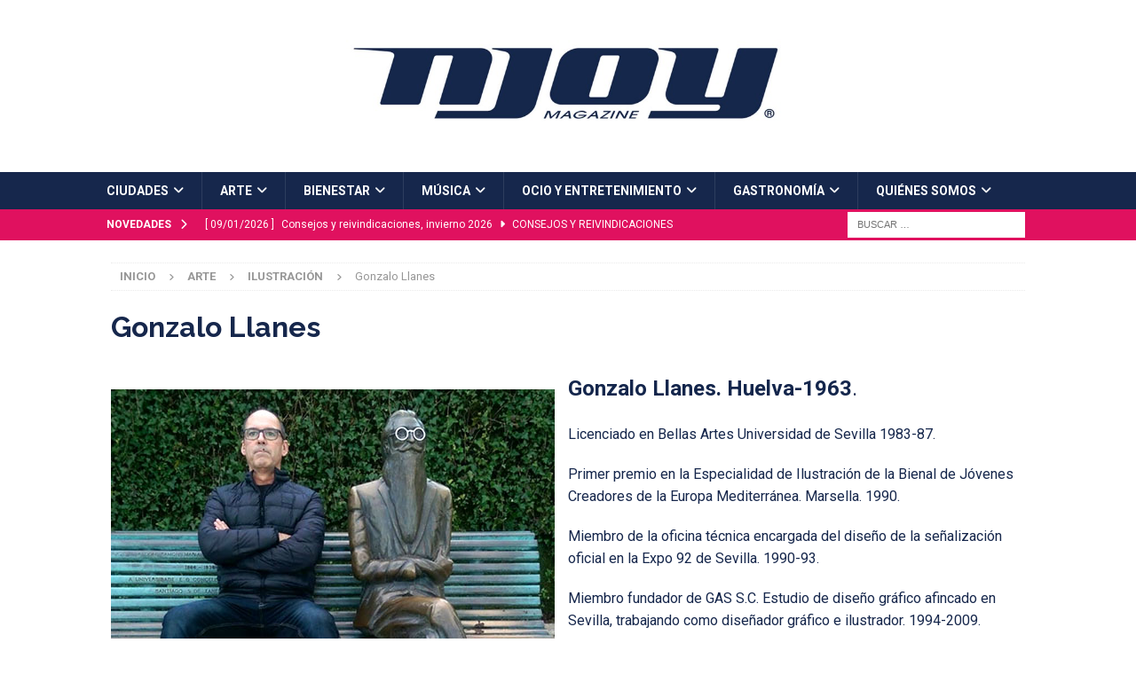

--- FILE ---
content_type: text/html; charset=UTF-8
request_url: https://njoymagazine.com/gonzalo-llanes/
body_size: 19631
content:
<!DOCTYPE html>
<html class="no-js mh-disable-sb" lang="es">
<head>
<meta charset="UTF-8">
<meta name="viewport" content="width=device-width, initial-scale=1.0">
<link rel="profile" href="http://gmpg.org/xfn/11" />
<link rel="pingback" href="https://njoymagazine.com/xmlrpc.php" />
<meta name='robots' content='index, follow, max-image-preview:large, max-snippet:-1, max-video-preview:-1' />

	<!-- This site is optimized with the Yoast SEO plugin v24.5 - https://yoast.com/wordpress/plugins/seo/ -->
	<title>Gonzalo Llanes &#8226; Njoy Magazine</title>
	<meta name="description" content="Muestra del trabajo de ilustración del artista Gonzalo Llanes" />
	<link rel="canonical" href="https://njoymagazine.com/gonzalo-llanes/" />
	<meta property="og:locale" content="es_ES" />
	<meta property="og:type" content="article" />
	<meta property="og:title" content="Gonzalo Llanes &#8226; Njoy Magazine" />
	<meta property="og:description" content="Muestra del trabajo de ilustración del artista Gonzalo Llanes" />
	<meta property="og:url" content="https://njoymagazine.com/gonzalo-llanes/" />
	<meta property="og:site_name" content="Njoy Magazine" />
	<meta property="article:publisher" content="https://www.facebook.com/njoymagazine/" />
	<meta property="article:published_time" content="2021-03-11T09:21:58+00:00" />
	<meta property="article:modified_time" content="2021-06-20T09:20:59+00:00" />
	<meta property="og:image" content="https://njoymagazine.com/wp-content/uploads/2021/03/IMG-20160812-WA0055-1.jpg" />
	<meta property="og:image:width" content="678" />
	<meta property="og:image:height" content="381" />
	<meta property="og:image:type" content="image/jpeg" />
	<meta name="author" content="Curro Cassillas" />
	<meta name="twitter:card" content="summary_large_image" />
	<script type="application/ld+json" class="yoast-schema-graph">{"@context":"https://schema.org","@graph":[{"@type":"Article","@id":"https://njoymagazine.com/gonzalo-llanes/#article","isPartOf":{"@id":"https://njoymagazine.com/gonzalo-llanes/"},"author":{"name":"Curro Cassillas","@id":"https://njoymagazine.com/#/schema/person/00d76d560d35e3af9406c5d7016ba2d5"},"headline":"Gonzalo Llanes","datePublished":"2021-03-11T09:21:58+00:00","dateModified":"2021-06-20T09:20:59+00:00","mainEntityOfPage":{"@id":"https://njoymagazine.com/gonzalo-llanes/"},"wordCount":137,"commentCount":0,"publisher":{"@id":"https://njoymagazine.com/#organization"},"image":{"@id":"https://njoymagazine.com/gonzalo-llanes/#primaryimage"},"thumbnailUrl":"https://njoymagazine.com/wp-content/uploads/2021/03/IMG-20160812-WA0055-1.jpg","articleSection":["ILUSTRACIÓN"],"inLanguage":"es","potentialAction":[{"@type":"CommentAction","name":"Comment","target":["https://njoymagazine.com/gonzalo-llanes/#respond"]}]},{"@type":"WebPage","@id":"https://njoymagazine.com/gonzalo-llanes/","url":"https://njoymagazine.com/gonzalo-llanes/","name":"Gonzalo Llanes &#8226; Njoy Magazine","isPartOf":{"@id":"https://njoymagazine.com/#website"},"primaryImageOfPage":{"@id":"https://njoymagazine.com/gonzalo-llanes/#primaryimage"},"image":{"@id":"https://njoymagazine.com/gonzalo-llanes/#primaryimage"},"thumbnailUrl":"https://njoymagazine.com/wp-content/uploads/2021/03/IMG-20160812-WA0055-1.jpg","datePublished":"2021-03-11T09:21:58+00:00","dateModified":"2021-06-20T09:20:59+00:00","description":"Muestra del trabajo de ilustración del artista Gonzalo Llanes","breadcrumb":{"@id":"https://njoymagazine.com/gonzalo-llanes/#breadcrumb"},"inLanguage":"es","potentialAction":[{"@type":"ReadAction","target":["https://njoymagazine.com/gonzalo-llanes/"]}]},{"@type":"ImageObject","inLanguage":"es","@id":"https://njoymagazine.com/gonzalo-llanes/#primaryimage","url":"https://njoymagazine.com/wp-content/uploads/2021/03/IMG-20160812-WA0055-1.jpg","contentUrl":"https://njoymagazine.com/wp-content/uploads/2021/03/IMG-20160812-WA0055-1.jpg","width":678,"height":381},{"@type":"BreadcrumbList","@id":"https://njoymagazine.com/gonzalo-llanes/#breadcrumb","itemListElement":[{"@type":"ListItem","position":1,"name":"Portada","item":"https://njoymagazine.com/"},{"@type":"ListItem","position":2,"name":"ARTE","item":"https://njoymagazine.com/arte/"},{"@type":"ListItem","position":3,"name":"ILUSTRACIÓN","item":"https://njoymagazine.com/arte/ilustracion/"},{"@type":"ListItem","position":4,"name":"Gonzalo Llanes"}]},{"@type":"WebSite","@id":"https://njoymagazine.com/#website","url":"https://njoymagazine.com/","name":"Njoy Magazine","description":"NJOY Magazine es un portal web, cultural y de ocio, creado para hacerles llegar toda la información sobre: eventos musicales, culturales, gastronómicos y de interés general, que se desarrollan en nuestro país.","publisher":{"@id":"https://njoymagazine.com/#organization"},"potentialAction":[{"@type":"SearchAction","target":{"@type":"EntryPoint","urlTemplate":"https://njoymagazine.com/?s={search_term_string}"},"query-input":{"@type":"PropertyValueSpecification","valueRequired":true,"valueName":"search_term_string"}}],"inLanguage":"es"},{"@type":"Organization","@id":"https://njoymagazine.com/#organization","name":"NJOY MAGAZINE","url":"https://njoymagazine.com/","logo":{"@type":"ImageObject","inLanguage":"es","@id":"https://njoymagazine.com/#/schema/logo/image/","url":"https://njoymagazine.com/wp-content/uploads/2020/10/logo-enjoy-ban.png","contentUrl":"https://njoymagazine.com/wp-content/uploads/2020/10/logo-enjoy-ban.png","width":260,"height":193,"caption":"NJOY MAGAZINE"},"image":{"@id":"https://njoymagazine.com/#/schema/logo/image/"},"sameAs":["https://www.facebook.com/njoymagazine/"]},{"@type":"Person","@id":"https://njoymagazine.com/#/schema/person/00d76d560d35e3af9406c5d7016ba2d5","name":"Curro Cassillas","image":{"@type":"ImageObject","inLanguage":"es","@id":"https://njoymagazine.com/#/schema/person/image/","url":"https://secure.gravatar.com/avatar/977f6749f1b57f1cc6ca96ae3d7ecf6c?s=96&d=mm&r=g","contentUrl":"https://secure.gravatar.com/avatar/977f6749f1b57f1cc6ca96ae3d7ecf6c?s=96&d=mm&r=g","caption":"Curro Cassillas"}}]}</script>
	<!-- / Yoast SEO plugin. -->


<link rel='dns-prefetch' href='//fonts.googleapis.com' />
<link rel="alternate" type="application/rss+xml" title="Njoy Magazine &raquo; Feed" href="https://njoymagazine.com/feed/" />
<link rel="alternate" type="application/rss+xml" title="Njoy Magazine &raquo; Feed de los comentarios" href="https://njoymagazine.com/comments/feed/" />
<link rel="alternate" type="application/rss+xml" title="Njoy Magazine &raquo; Comentario Gonzalo Llanes del feed" href="https://njoymagazine.com/gonzalo-llanes/feed/" />
		<!-- This site uses the Google Analytics by MonsterInsights plugin v9.11.1 - Using Analytics tracking - https://www.monsterinsights.com/ -->
							<script src="//www.googletagmanager.com/gtag/js?id=G-7TMFFK33C8"  data-cfasync="false" data-wpfc-render="false" type="text/javascript" async></script>
			<script data-cfasync="false" data-wpfc-render="false" type="text/javascript">
				var mi_version = '9.11.1';
				var mi_track_user = true;
				var mi_no_track_reason = '';
								var MonsterInsightsDefaultLocations = {"page_location":"https:\/\/njoymagazine.com\/gonzalo-llanes\/"};
								if ( typeof MonsterInsightsPrivacyGuardFilter === 'function' ) {
					var MonsterInsightsLocations = (typeof MonsterInsightsExcludeQuery === 'object') ? MonsterInsightsPrivacyGuardFilter( MonsterInsightsExcludeQuery ) : MonsterInsightsPrivacyGuardFilter( MonsterInsightsDefaultLocations );
				} else {
					var MonsterInsightsLocations = (typeof MonsterInsightsExcludeQuery === 'object') ? MonsterInsightsExcludeQuery : MonsterInsightsDefaultLocations;
				}

								var disableStrs = [
										'ga-disable-G-7TMFFK33C8',
									];

				/* Function to detect opted out users */
				function __gtagTrackerIsOptedOut() {
					for (var index = 0; index < disableStrs.length; index++) {
						if (document.cookie.indexOf(disableStrs[index] + '=true') > -1) {
							return true;
						}
					}

					return false;
				}

				/* Disable tracking if the opt-out cookie exists. */
				if (__gtagTrackerIsOptedOut()) {
					for (var index = 0; index < disableStrs.length; index++) {
						window[disableStrs[index]] = true;
					}
				}

				/* Opt-out function */
				function __gtagTrackerOptout() {
					for (var index = 0; index < disableStrs.length; index++) {
						document.cookie = disableStrs[index] + '=true; expires=Thu, 31 Dec 2099 23:59:59 UTC; path=/';
						window[disableStrs[index]] = true;
					}
				}

				if ('undefined' === typeof gaOptout) {
					function gaOptout() {
						__gtagTrackerOptout();
					}
				}
								window.dataLayer = window.dataLayer || [];

				window.MonsterInsightsDualTracker = {
					helpers: {},
					trackers: {},
				};
				if (mi_track_user) {
					function __gtagDataLayer() {
						dataLayer.push(arguments);
					}

					function __gtagTracker(type, name, parameters) {
						if (!parameters) {
							parameters = {};
						}

						if (parameters.send_to) {
							__gtagDataLayer.apply(null, arguments);
							return;
						}

						if (type === 'event') {
														parameters.send_to = monsterinsights_frontend.v4_id;
							var hookName = name;
							if (typeof parameters['event_category'] !== 'undefined') {
								hookName = parameters['event_category'] + ':' + name;
							}

							if (typeof MonsterInsightsDualTracker.trackers[hookName] !== 'undefined') {
								MonsterInsightsDualTracker.trackers[hookName](parameters);
							} else {
								__gtagDataLayer('event', name, parameters);
							}
							
						} else {
							__gtagDataLayer.apply(null, arguments);
						}
					}

					__gtagTracker('js', new Date());
					__gtagTracker('set', {
						'developer_id.dZGIzZG': true,
											});
					if ( MonsterInsightsLocations.page_location ) {
						__gtagTracker('set', MonsterInsightsLocations);
					}
										__gtagTracker('config', 'G-7TMFFK33C8', {"forceSSL":"true","link_attribution":"true"} );
										window.gtag = __gtagTracker;										(function () {
						/* https://developers.google.com/analytics/devguides/collection/analyticsjs/ */
						/* ga and __gaTracker compatibility shim. */
						var noopfn = function () {
							return null;
						};
						var newtracker = function () {
							return new Tracker();
						};
						var Tracker = function () {
							return null;
						};
						var p = Tracker.prototype;
						p.get = noopfn;
						p.set = noopfn;
						p.send = function () {
							var args = Array.prototype.slice.call(arguments);
							args.unshift('send');
							__gaTracker.apply(null, args);
						};
						var __gaTracker = function () {
							var len = arguments.length;
							if (len === 0) {
								return;
							}
							var f = arguments[len - 1];
							if (typeof f !== 'object' || f === null || typeof f.hitCallback !== 'function') {
								if ('send' === arguments[0]) {
									var hitConverted, hitObject = false, action;
									if ('event' === arguments[1]) {
										if ('undefined' !== typeof arguments[3]) {
											hitObject = {
												'eventAction': arguments[3],
												'eventCategory': arguments[2],
												'eventLabel': arguments[4],
												'value': arguments[5] ? arguments[5] : 1,
											}
										}
									}
									if ('pageview' === arguments[1]) {
										if ('undefined' !== typeof arguments[2]) {
											hitObject = {
												'eventAction': 'page_view',
												'page_path': arguments[2],
											}
										}
									}
									if (typeof arguments[2] === 'object') {
										hitObject = arguments[2];
									}
									if (typeof arguments[5] === 'object') {
										Object.assign(hitObject, arguments[5]);
									}
									if ('undefined' !== typeof arguments[1].hitType) {
										hitObject = arguments[1];
										if ('pageview' === hitObject.hitType) {
											hitObject.eventAction = 'page_view';
										}
									}
									if (hitObject) {
										action = 'timing' === arguments[1].hitType ? 'timing_complete' : hitObject.eventAction;
										hitConverted = mapArgs(hitObject);
										__gtagTracker('event', action, hitConverted);
									}
								}
								return;
							}

							function mapArgs(args) {
								var arg, hit = {};
								var gaMap = {
									'eventCategory': 'event_category',
									'eventAction': 'event_action',
									'eventLabel': 'event_label',
									'eventValue': 'event_value',
									'nonInteraction': 'non_interaction',
									'timingCategory': 'event_category',
									'timingVar': 'name',
									'timingValue': 'value',
									'timingLabel': 'event_label',
									'page': 'page_path',
									'location': 'page_location',
									'title': 'page_title',
									'referrer' : 'page_referrer',
								};
								for (arg in args) {
																		if (!(!args.hasOwnProperty(arg) || !gaMap.hasOwnProperty(arg))) {
										hit[gaMap[arg]] = args[arg];
									} else {
										hit[arg] = args[arg];
									}
								}
								return hit;
							}

							try {
								f.hitCallback();
							} catch (ex) {
							}
						};
						__gaTracker.create = newtracker;
						__gaTracker.getByName = newtracker;
						__gaTracker.getAll = function () {
							return [];
						};
						__gaTracker.remove = noopfn;
						__gaTracker.loaded = true;
						window['__gaTracker'] = __gaTracker;
					})();
									} else {
										console.log("");
					(function () {
						function __gtagTracker() {
							return null;
						}

						window['__gtagTracker'] = __gtagTracker;
						window['gtag'] = __gtagTracker;
					})();
									}
			</script>
							<!-- / Google Analytics by MonsterInsights -->
		<script type="text/javascript">
/* <![CDATA[ */
window._wpemojiSettings = {"baseUrl":"https:\/\/s.w.org\/images\/core\/emoji\/15.0.3\/72x72\/","ext":".png","svgUrl":"https:\/\/s.w.org\/images\/core\/emoji\/15.0.3\/svg\/","svgExt":".svg","source":{"concatemoji":"https:\/\/njoymagazine.com\/wp-includes\/js\/wp-emoji-release.min.js?ver=6.5.7"}};
/*! This file is auto-generated */
!function(i,n){var o,s,e;function c(e){try{var t={supportTests:e,timestamp:(new Date).valueOf()};sessionStorage.setItem(o,JSON.stringify(t))}catch(e){}}function p(e,t,n){e.clearRect(0,0,e.canvas.width,e.canvas.height),e.fillText(t,0,0);var t=new Uint32Array(e.getImageData(0,0,e.canvas.width,e.canvas.height).data),r=(e.clearRect(0,0,e.canvas.width,e.canvas.height),e.fillText(n,0,0),new Uint32Array(e.getImageData(0,0,e.canvas.width,e.canvas.height).data));return t.every(function(e,t){return e===r[t]})}function u(e,t,n){switch(t){case"flag":return n(e,"\ud83c\udff3\ufe0f\u200d\u26a7\ufe0f","\ud83c\udff3\ufe0f\u200b\u26a7\ufe0f")?!1:!n(e,"\ud83c\uddfa\ud83c\uddf3","\ud83c\uddfa\u200b\ud83c\uddf3")&&!n(e,"\ud83c\udff4\udb40\udc67\udb40\udc62\udb40\udc65\udb40\udc6e\udb40\udc67\udb40\udc7f","\ud83c\udff4\u200b\udb40\udc67\u200b\udb40\udc62\u200b\udb40\udc65\u200b\udb40\udc6e\u200b\udb40\udc67\u200b\udb40\udc7f");case"emoji":return!n(e,"\ud83d\udc26\u200d\u2b1b","\ud83d\udc26\u200b\u2b1b")}return!1}function f(e,t,n){var r="undefined"!=typeof WorkerGlobalScope&&self instanceof WorkerGlobalScope?new OffscreenCanvas(300,150):i.createElement("canvas"),a=r.getContext("2d",{willReadFrequently:!0}),o=(a.textBaseline="top",a.font="600 32px Arial",{});return e.forEach(function(e){o[e]=t(a,e,n)}),o}function t(e){var t=i.createElement("script");t.src=e,t.defer=!0,i.head.appendChild(t)}"undefined"!=typeof Promise&&(o="wpEmojiSettingsSupports",s=["flag","emoji"],n.supports={everything:!0,everythingExceptFlag:!0},e=new Promise(function(e){i.addEventListener("DOMContentLoaded",e,{once:!0})}),new Promise(function(t){var n=function(){try{var e=JSON.parse(sessionStorage.getItem(o));if("object"==typeof e&&"number"==typeof e.timestamp&&(new Date).valueOf()<e.timestamp+604800&&"object"==typeof e.supportTests)return e.supportTests}catch(e){}return null}();if(!n){if("undefined"!=typeof Worker&&"undefined"!=typeof OffscreenCanvas&&"undefined"!=typeof URL&&URL.createObjectURL&&"undefined"!=typeof Blob)try{var e="postMessage("+f.toString()+"("+[JSON.stringify(s),u.toString(),p.toString()].join(",")+"));",r=new Blob([e],{type:"text/javascript"}),a=new Worker(URL.createObjectURL(r),{name:"wpTestEmojiSupports"});return void(a.onmessage=function(e){c(n=e.data),a.terminate(),t(n)})}catch(e){}c(n=f(s,u,p))}t(n)}).then(function(e){for(var t in e)n.supports[t]=e[t],n.supports.everything=n.supports.everything&&n.supports[t],"flag"!==t&&(n.supports.everythingExceptFlag=n.supports.everythingExceptFlag&&n.supports[t]);n.supports.everythingExceptFlag=n.supports.everythingExceptFlag&&!n.supports.flag,n.DOMReady=!1,n.readyCallback=function(){n.DOMReady=!0}}).then(function(){return e}).then(function(){var e;n.supports.everything||(n.readyCallback(),(e=n.source||{}).concatemoji?t(e.concatemoji):e.wpemoji&&e.twemoji&&(t(e.twemoji),t(e.wpemoji)))}))}((window,document),window._wpemojiSettings);
/* ]]> */
</script>

<style id='wp-emoji-styles-inline-css' type='text/css'>

	img.wp-smiley, img.emoji {
		display: inline !important;
		border: none !important;
		box-shadow: none !important;
		height: 1em !important;
		width: 1em !important;
		margin: 0 0.07em !important;
		vertical-align: -0.1em !important;
		background: none !important;
		padding: 0 !important;
	}
</style>
<link rel='stylesheet' id='wp-block-library-css' href='https://njoymagazine.com/wp-includes/css/dist/block-library/style.min.css?ver=6.5.7' type='text/css' media='all' />
<style id='classic-theme-styles-inline-css' type='text/css'>
/*! This file is auto-generated */
.wp-block-button__link{color:#fff;background-color:#32373c;border-radius:9999px;box-shadow:none;text-decoration:none;padding:calc(.667em + 2px) calc(1.333em + 2px);font-size:1.125em}.wp-block-file__button{background:#32373c;color:#fff;text-decoration:none}
</style>
<style id='global-styles-inline-css' type='text/css'>
body{--wp--preset--color--black: #000000;--wp--preset--color--cyan-bluish-gray: #abb8c3;--wp--preset--color--white: #ffffff;--wp--preset--color--pale-pink: #f78da7;--wp--preset--color--vivid-red: #cf2e2e;--wp--preset--color--luminous-vivid-orange: #ff6900;--wp--preset--color--luminous-vivid-amber: #fcb900;--wp--preset--color--light-green-cyan: #7bdcb5;--wp--preset--color--vivid-green-cyan: #00d084;--wp--preset--color--pale-cyan-blue: #8ed1fc;--wp--preset--color--vivid-cyan-blue: #0693e3;--wp--preset--color--vivid-purple: #9b51e0;--wp--preset--gradient--vivid-cyan-blue-to-vivid-purple: linear-gradient(135deg,rgba(6,147,227,1) 0%,rgb(155,81,224) 100%);--wp--preset--gradient--light-green-cyan-to-vivid-green-cyan: linear-gradient(135deg,rgb(122,220,180) 0%,rgb(0,208,130) 100%);--wp--preset--gradient--luminous-vivid-amber-to-luminous-vivid-orange: linear-gradient(135deg,rgba(252,185,0,1) 0%,rgba(255,105,0,1) 100%);--wp--preset--gradient--luminous-vivid-orange-to-vivid-red: linear-gradient(135deg,rgba(255,105,0,1) 0%,rgb(207,46,46) 100%);--wp--preset--gradient--very-light-gray-to-cyan-bluish-gray: linear-gradient(135deg,rgb(238,238,238) 0%,rgb(169,184,195) 100%);--wp--preset--gradient--cool-to-warm-spectrum: linear-gradient(135deg,rgb(74,234,220) 0%,rgb(151,120,209) 20%,rgb(207,42,186) 40%,rgb(238,44,130) 60%,rgb(251,105,98) 80%,rgb(254,248,76) 100%);--wp--preset--gradient--blush-light-purple: linear-gradient(135deg,rgb(255,206,236) 0%,rgb(152,150,240) 100%);--wp--preset--gradient--blush-bordeaux: linear-gradient(135deg,rgb(254,205,165) 0%,rgb(254,45,45) 50%,rgb(107,0,62) 100%);--wp--preset--gradient--luminous-dusk: linear-gradient(135deg,rgb(255,203,112) 0%,rgb(199,81,192) 50%,rgb(65,88,208) 100%);--wp--preset--gradient--pale-ocean: linear-gradient(135deg,rgb(255,245,203) 0%,rgb(182,227,212) 50%,rgb(51,167,181) 100%);--wp--preset--gradient--electric-grass: linear-gradient(135deg,rgb(202,248,128) 0%,rgb(113,206,126) 100%);--wp--preset--gradient--midnight: linear-gradient(135deg,rgb(2,3,129) 0%,rgb(40,116,252) 100%);--wp--preset--font-size--small: 13px;--wp--preset--font-size--medium: 20px;--wp--preset--font-size--large: 36px;--wp--preset--font-size--x-large: 42px;--wp--preset--spacing--20: 0.44rem;--wp--preset--spacing--30: 0.67rem;--wp--preset--spacing--40: 1rem;--wp--preset--spacing--50: 1.5rem;--wp--preset--spacing--60: 2.25rem;--wp--preset--spacing--70: 3.38rem;--wp--preset--spacing--80: 5.06rem;--wp--preset--shadow--natural: 6px 6px 9px rgba(0, 0, 0, 0.2);--wp--preset--shadow--deep: 12px 12px 50px rgba(0, 0, 0, 0.4);--wp--preset--shadow--sharp: 6px 6px 0px rgba(0, 0, 0, 0.2);--wp--preset--shadow--outlined: 6px 6px 0px -3px rgba(255, 255, 255, 1), 6px 6px rgba(0, 0, 0, 1);--wp--preset--shadow--crisp: 6px 6px 0px rgba(0, 0, 0, 1);}:where(.is-layout-flex){gap: 0.5em;}:where(.is-layout-grid){gap: 0.5em;}body .is-layout-flex{display: flex;}body .is-layout-flex{flex-wrap: wrap;align-items: center;}body .is-layout-flex > *{margin: 0;}body .is-layout-grid{display: grid;}body .is-layout-grid > *{margin: 0;}:where(.wp-block-columns.is-layout-flex){gap: 2em;}:where(.wp-block-columns.is-layout-grid){gap: 2em;}:where(.wp-block-post-template.is-layout-flex){gap: 1.25em;}:where(.wp-block-post-template.is-layout-grid){gap: 1.25em;}.has-black-color{color: var(--wp--preset--color--black) !important;}.has-cyan-bluish-gray-color{color: var(--wp--preset--color--cyan-bluish-gray) !important;}.has-white-color{color: var(--wp--preset--color--white) !important;}.has-pale-pink-color{color: var(--wp--preset--color--pale-pink) !important;}.has-vivid-red-color{color: var(--wp--preset--color--vivid-red) !important;}.has-luminous-vivid-orange-color{color: var(--wp--preset--color--luminous-vivid-orange) !important;}.has-luminous-vivid-amber-color{color: var(--wp--preset--color--luminous-vivid-amber) !important;}.has-light-green-cyan-color{color: var(--wp--preset--color--light-green-cyan) !important;}.has-vivid-green-cyan-color{color: var(--wp--preset--color--vivid-green-cyan) !important;}.has-pale-cyan-blue-color{color: var(--wp--preset--color--pale-cyan-blue) !important;}.has-vivid-cyan-blue-color{color: var(--wp--preset--color--vivid-cyan-blue) !important;}.has-vivid-purple-color{color: var(--wp--preset--color--vivid-purple) !important;}.has-black-background-color{background-color: var(--wp--preset--color--black) !important;}.has-cyan-bluish-gray-background-color{background-color: var(--wp--preset--color--cyan-bluish-gray) !important;}.has-white-background-color{background-color: var(--wp--preset--color--white) !important;}.has-pale-pink-background-color{background-color: var(--wp--preset--color--pale-pink) !important;}.has-vivid-red-background-color{background-color: var(--wp--preset--color--vivid-red) !important;}.has-luminous-vivid-orange-background-color{background-color: var(--wp--preset--color--luminous-vivid-orange) !important;}.has-luminous-vivid-amber-background-color{background-color: var(--wp--preset--color--luminous-vivid-amber) !important;}.has-light-green-cyan-background-color{background-color: var(--wp--preset--color--light-green-cyan) !important;}.has-vivid-green-cyan-background-color{background-color: var(--wp--preset--color--vivid-green-cyan) !important;}.has-pale-cyan-blue-background-color{background-color: var(--wp--preset--color--pale-cyan-blue) !important;}.has-vivid-cyan-blue-background-color{background-color: var(--wp--preset--color--vivid-cyan-blue) !important;}.has-vivid-purple-background-color{background-color: var(--wp--preset--color--vivid-purple) !important;}.has-black-border-color{border-color: var(--wp--preset--color--black) !important;}.has-cyan-bluish-gray-border-color{border-color: var(--wp--preset--color--cyan-bluish-gray) !important;}.has-white-border-color{border-color: var(--wp--preset--color--white) !important;}.has-pale-pink-border-color{border-color: var(--wp--preset--color--pale-pink) !important;}.has-vivid-red-border-color{border-color: var(--wp--preset--color--vivid-red) !important;}.has-luminous-vivid-orange-border-color{border-color: var(--wp--preset--color--luminous-vivid-orange) !important;}.has-luminous-vivid-amber-border-color{border-color: var(--wp--preset--color--luminous-vivid-amber) !important;}.has-light-green-cyan-border-color{border-color: var(--wp--preset--color--light-green-cyan) !important;}.has-vivid-green-cyan-border-color{border-color: var(--wp--preset--color--vivid-green-cyan) !important;}.has-pale-cyan-blue-border-color{border-color: var(--wp--preset--color--pale-cyan-blue) !important;}.has-vivid-cyan-blue-border-color{border-color: var(--wp--preset--color--vivid-cyan-blue) !important;}.has-vivid-purple-border-color{border-color: var(--wp--preset--color--vivid-purple) !important;}.has-vivid-cyan-blue-to-vivid-purple-gradient-background{background: var(--wp--preset--gradient--vivid-cyan-blue-to-vivid-purple) !important;}.has-light-green-cyan-to-vivid-green-cyan-gradient-background{background: var(--wp--preset--gradient--light-green-cyan-to-vivid-green-cyan) !important;}.has-luminous-vivid-amber-to-luminous-vivid-orange-gradient-background{background: var(--wp--preset--gradient--luminous-vivid-amber-to-luminous-vivid-orange) !important;}.has-luminous-vivid-orange-to-vivid-red-gradient-background{background: var(--wp--preset--gradient--luminous-vivid-orange-to-vivid-red) !important;}.has-very-light-gray-to-cyan-bluish-gray-gradient-background{background: var(--wp--preset--gradient--very-light-gray-to-cyan-bluish-gray) !important;}.has-cool-to-warm-spectrum-gradient-background{background: var(--wp--preset--gradient--cool-to-warm-spectrum) !important;}.has-blush-light-purple-gradient-background{background: var(--wp--preset--gradient--blush-light-purple) !important;}.has-blush-bordeaux-gradient-background{background: var(--wp--preset--gradient--blush-bordeaux) !important;}.has-luminous-dusk-gradient-background{background: var(--wp--preset--gradient--luminous-dusk) !important;}.has-pale-ocean-gradient-background{background: var(--wp--preset--gradient--pale-ocean) !important;}.has-electric-grass-gradient-background{background: var(--wp--preset--gradient--electric-grass) !important;}.has-midnight-gradient-background{background: var(--wp--preset--gradient--midnight) !important;}.has-small-font-size{font-size: var(--wp--preset--font-size--small) !important;}.has-medium-font-size{font-size: var(--wp--preset--font-size--medium) !important;}.has-large-font-size{font-size: var(--wp--preset--font-size--large) !important;}.has-x-large-font-size{font-size: var(--wp--preset--font-size--x-large) !important;}
.wp-block-navigation a:where(:not(.wp-element-button)){color: inherit;}
:where(.wp-block-post-template.is-layout-flex){gap: 1.25em;}:where(.wp-block-post-template.is-layout-grid){gap: 1.25em;}
:where(.wp-block-columns.is-layout-flex){gap: 2em;}:where(.wp-block-columns.is-layout-grid){gap: 2em;}
.wp-block-pullquote{font-size: 1.5em;line-height: 1.6;}
</style>
<link rel='stylesheet' id='mh-magazine-css' href='https://njoymagazine.com/wp-content/themes/mh-magazine/style.css?ver=3.11.1' type='text/css' media='all' />
<link rel='stylesheet' id='mh-magazine-child-css' href='https://njoymagazine.com/wp-content/themes/mh-magazine-child/style.css?ver=1.0.0' type='text/css' media='all' />
<link rel='stylesheet' id='mh-font-awesome-css' href='https://njoymagazine.com/wp-content/themes/mh-magazine/includes/font-awesome.min.css' type='text/css' media='all' />
<link rel='stylesheet' id='mh-google-fonts-css' href='https://fonts.googleapis.com/css?family=Roboto:300,400,400italic,600,700%7cRaleway:300,400,400italic,600,700' type='text/css' media='all' />
<script type="text/javascript" src="https://njoymagazine.com/wp-content/plugins/google-analytics-for-wordpress/assets/js/frontend-gtag.min.js?ver=9.11.1" id="monsterinsights-frontend-script-js" async="async" data-wp-strategy="async"></script>
<script data-cfasync="false" data-wpfc-render="false" type="text/javascript" id='monsterinsights-frontend-script-js-extra'>/* <![CDATA[ */
var monsterinsights_frontend = {"js_events_tracking":"true","download_extensions":"doc,pdf,ppt,zip,xls,docx,pptx,xlsx","inbound_paths":"[{\"path\":\"\\\/go\\\/\",\"label\":\"affiliate\"},{\"path\":\"\\\/recommend\\\/\",\"label\":\"affiliate\"}]","home_url":"https:\/\/njoymagazine.com","hash_tracking":"false","v4_id":"G-7TMFFK33C8"};/* ]]> */
</script>
<script type="text/javascript" src="https://njoymagazine.com/wp-content/plugins/related-posts-thumbnails/assets/js/front.min.js?ver=4.3.1" id="rpt_front_style-js"></script>
<script type="text/javascript" src="https://njoymagazine.com/wp-includes/js/jquery/jquery.min.js?ver=3.7.1" id="jquery-core-js"></script>
<script type="text/javascript" src="https://njoymagazine.com/wp-includes/js/jquery/jquery-migrate.min.js?ver=3.4.1" id="jquery-migrate-js"></script>
<script type="text/javascript" src="https://njoymagazine.com/wp-content/plugins/related-posts-thumbnails/assets/js/lazy-load.js?ver=4.3.1" id="rpt-lazy-load-js"></script>
<script type="text/javascript" id="mh-scripts-js-extra">
/* <![CDATA[ */
var mh_magazine = {"text":{"toggle_menu":"Toggle Menu"}};
/* ]]> */
</script>
<script type="text/javascript" src="https://njoymagazine.com/wp-content/themes/mh-magazine/js/scripts.js?ver=3.11.1" id="mh-scripts-js"></script>
<link rel="https://api.w.org/" href="https://njoymagazine.com/wp-json/" /><link rel="alternate" type="application/json" href="https://njoymagazine.com/wp-json/wp/v2/posts/6651" /><link rel="EditURI" type="application/rsd+xml" title="RSD" href="https://njoymagazine.com/xmlrpc.php?rsd" />
<meta name="generator" content="WordPress 6.5.7" />
<link rel='shortlink' href='https://njoymagazine.com/?p=6651' />
<link rel="alternate" type="application/json+oembed" href="https://njoymagazine.com/wp-json/oembed/1.0/embed?url=https%3A%2F%2Fnjoymagazine.com%2Fgonzalo-llanes%2F" />
<link rel="alternate" type="text/xml+oembed" href="https://njoymagazine.com/wp-json/oembed/1.0/embed?url=https%3A%2F%2Fnjoymagazine.com%2Fgonzalo-llanes%2F&#038;format=xml" />
        <style>
            #related_posts_thumbnails li {
                border-right: 1px solid #dddddd;
                background-color: #ffffff            }

            #related_posts_thumbnails li:hover {
                background-color: #eeeeee;
            }

            .relpost_content {
                font-size: 15px;
                color: #333333;
            }

            .relpost-block-single {
                background-color: #ffffff;
                border-right: 1px solid #dddddd;
                border-left: 1px solid #dddddd;
                margin-right: -1px;
            }

            .relpost-block-single:hover {
                background-color: #eeeeee;
            }
        </style>

        <style type="text/css">
.mh-navigation li:hover, .mh-navigation ul li:hover > ul, .mh-main-nav-wrap, .mh-main-nav, .mh-social-nav li a:hover, .entry-tags li, .mh-slider-caption, .mh-widget-layout8 .mh-widget-title .mh-footer-widget-title-inner, .mh-widget-col-1 .mh-slider-caption, .mh-widget-col-1 .mh-posts-lineup-caption, .mh-carousel-layout1, .mh-spotlight-widget, .mh-social-widget li a, .mh-author-bio-widget, .mh-footer-widget .mh-tab-comment-excerpt, .mh-nip-item:hover .mh-nip-overlay, .mh-widget .tagcloud a, .mh-footer-widget .tagcloud a, .mh-footer, .mh-copyright-wrap, input[type=submit]:hover, #infinite-handle span:hover { background: #16274c; }
.mh-extra-nav-bg { background: rgba(22, 39, 76, 0.2); }
.mh-slider-caption, .mh-posts-stacked-title, .mh-posts-lineup-caption { background: #16274c; background: rgba(22, 39, 76, 0.8); }
@media screen and (max-width: 900px) { #mh-mobile .mh-slider-caption, #mh-mobile .mh-posts-lineup-caption { background: rgba(22, 39, 76, 1); } }
.slicknav_menu, .slicknav_nav ul, #mh-mobile .mh-footer-widget .mh-posts-stacked-overlay { border-color: #16274c; }
.mh-copyright, .mh-copyright a { color: #fff; }
.mh-widget-layout4 .mh-widget-title { background: #e0115f; background: rgba(224, 17, 95, 0.6); }
.mh-preheader, .mh-wide-layout .mh-subheader, .mh-ticker-title, .mh-main-nav li:hover, .mh-footer-nav, .slicknav_menu, .slicknav_btn, .slicknav_nav .slicknav_item:hover, .slicknav_nav a:hover, .mh-back-to-top, .mh-subheading, .entry-tags .fa, .entry-tags li:hover, .mh-widget-layout2 .mh-widget-title, .mh-widget-layout4 .mh-widget-title-inner, .mh-widget-layout4 .mh-footer-widget-title, .mh-widget-layout5 .mh-widget-title-inner, .mh-widget-layout6 .mh-widget-title, #mh-mobile .flex-control-paging li a.flex-active, .mh-image-caption, .mh-carousel-layout1 .mh-carousel-caption, .mh-tab-button.active, .mh-tab-button.active:hover, .mh-footer-widget .mh-tab-button.active, .mh-social-widget li:hover a, .mh-footer-widget .mh-social-widget li a, .mh-footer-widget .mh-author-bio-widget, .tagcloud a:hover, .mh-widget .tagcloud a:hover, .mh-footer-widget .tagcloud a:hover, .mh-posts-stacked-item .mh-meta, .page-numbers:hover, .mh-loop-pagination .current, .mh-comments-pagination .current, .pagelink, a:hover .pagelink, input[type=submit], #infinite-handle span { background: #e0115f; }
.mh-main-nav-wrap .slicknav_nav ul, blockquote, .mh-widget-layout1 .mh-widget-title, .mh-widget-layout3 .mh-widget-title, .mh-widget-layout5 .mh-widget-title, .mh-widget-layout8 .mh-widget-title:after, #mh-mobile .mh-slider-caption, .mh-carousel-layout1, .mh-spotlight-widget, .mh-author-bio-widget, .mh-author-bio-title, .mh-author-bio-image-frame, .mh-video-widget, .mh-tab-buttons, textarea:hover, input[type=text]:hover, input[type=email]:hover, input[type=tel]:hover, input[type=url]:hover { border-color: #e0115f; }
.mh-header-tagline, .mh-dropcap, .mh-carousel-layout1 .flex-direction-nav a, .mh-carousel-layout2 .mh-carousel-caption, .mh-posts-digest-small-category, .mh-posts-lineup-more, .bypostauthor .fn:after, .mh-comment-list .comment-reply-link:before, #respond #cancel-comment-reply-link:before { color: #e0115f; }
.mh-subheader, .page-numbers, a .pagelink, .mh-widget-layout3 .mh-widget-title, .mh-widget .search-form, .mh-tab-button, .mh-tab-content, .mh-nip-widget, .mh-magazine-facebook-page-widget, .mh-social-widget, .mh-posts-horizontal-widget, .mh-ad-spot, .mh-info-spot { background: #f7f7f7; }
.mh-tab-post-item { border-color: rgba(255, 255, 255, 0.3); }
.mh-tab-comment-excerpt { background: rgba(255, 255, 255, 0.6); }
body, a, blockquote, blockquote cite, .post .entry-title, .page-title, .entry-content h1, .entry-content h2, .entry-content h3, .entry-content h4, .entry-content h5, .entry-content h6, .wp-caption-text, .wp-block-image figcaption, .wp-block-audio figcaption, #respond .comment-reply-title, #respond #cancel-comment-reply-link, #respond .logged-in-as a, .mh-ping-list .mh-ping-item a, .mh-widget-layout1 .mh-widget-title, .mh-widget-layout7 .mh-widget-title, .mh-widget-layout8 .mh-widget-title, .mh-slider-layout4 .mh-slider-caption, .mh-slider-layout4 .mh-slider-caption a, .mh-slider-layout4 .mh-slider-caption a:hover { color: #16274c; }
.mh-header-nav-bottom li a, .mh-social-nav-bottom .fa-mh-social, .mh-boxed-layout .mh-ticker-item-bottom a, .mh-header-date-bottom, .page-numbers, a .pagelink, .mh-widget-layout3 .mh-widget-title, .mh-widget-layout3 .mh-widget-title a, .mh-tabbed-widget, .mh-tabbed-widget a, .mh-posts-horizontal-title a { color: #16274c; }
.entry-content a { color: #439be8; }
a:hover, .entry-content a:hover, #respond a:hover, #respond #cancel-comment-reply-link:hover, #respond .logged-in-as a:hover, .mh-comment-list .comment-meta a:hover, .mh-ping-list .mh-ping-item a:hover, .mh-meta a:hover, .mh-breadcrumb a:hover, .mh-tabbed-widget a:hover { color: #f2ab04; }
</style>
<!--[if lt IE 9]>
<script src="https://njoymagazine.com/wp-content/themes/mh-magazine/js/css3-mediaqueries.js"></script>
<![endif]-->
<style type="text/css">
.entry-content { font-size: 16px; font-size: 1rem; }
h1, h2, h3, h4, h5, h6, .mh-custom-posts-small-title { font-family: "Raleway", sans-serif; }
body { font-family: "Roboto"; }
</style>
<style type="text/css" id="custom-background-css">
body.custom-background { background-color: #ffffff; }
</style>
	<link rel="icon" href="https://njoymagazine.com/wp-content/uploads/2020/10/cropped-FAVICON-NJOY-favicon-1-32x32.png" sizes="32x32" />
<link rel="icon" href="https://njoymagazine.com/wp-content/uploads/2020/10/cropped-FAVICON-NJOY-favicon-1-192x192.png" sizes="192x192" />
<link rel="apple-touch-icon" href="https://njoymagazine.com/wp-content/uploads/2020/10/cropped-FAVICON-NJOY-favicon-1-180x180.png" />
<meta name="msapplication-TileImage" content="https://njoymagazine.com/wp-content/uploads/2020/10/cropped-FAVICON-NJOY-favicon-1-270x270.png" />
		<style type="text/css" id="wp-custom-css">
			* {margin: 0px;}
.logoinicio {
	display: block;
	margin: auto;
	width: 500px;
}
		</style>
		</head>
<body id="mh-mobile" class="post-template-default single single-post postid-6651 single-format-standard custom-background mh-wide-layout mh-right-sb mh-loop-layout1 mh-widget-layout1" itemscope="itemscope" itemtype="https://schema.org/WebPage">
<aside class="mh-container mh-header-widget-1">
<div id="media_image-42" class="mh-widget mh-header-1 widget_media_image"><a href="https://njoymagazine.com"><img width="800" height="230" src="https://njoymagazine.com/wp-content/uploads/2020/12/LogoNjoy.jpg" class="image wp-image-5439 logoinicio attachment-full size-full" alt="" style="max-width: 100%; height: auto;" decoding="async" fetchpriority="high" srcset="https://njoymagazine.com/wp-content/uploads/2020/12/LogoNjoy.jpg 800w, https://njoymagazine.com/wp-content/uploads/2020/12/LogoNjoy-300x86.jpg 300w, https://njoymagazine.com/wp-content/uploads/2020/12/LogoNjoy-768x221.jpg 768w" sizes="(max-width: 800px) 100vw, 800px" /></a></div></aside>
<div class="mh-header-nav-mobile clearfix"></div>
	<div class="mh-preheader">
    	<div class="mh-container mh-container-inner mh-row clearfix">
							<div class="mh-header-bar-content mh-header-bar-top-left mh-col-2-3 clearfix">
									</div>
								</div>
	</div>
<header class="mh-header" itemscope="itemscope" itemtype="https://schema.org/WPHeader">
	<div class="mh-container mh-container-inner clearfix">
		<div class="mh-custom-header clearfix">
</div>
	</div>
	<div class="mh-main-nav-wrap">
		<nav class="mh-navigation mh-main-nav mh-container mh-container-inner clearfix" itemscope="itemscope" itemtype="https://schema.org/SiteNavigationElement">
			<div class="menu-menu-1-container"><ul id="menu-menu-1" class="menu"><li id="menu-item-1062" class="menu-item menu-item-type-custom menu-item-object-custom menu-item-has-children menu-item-1062"><a href="#">CIUDADES</a>
<ul class="sub-menu">
	<li id="menu-item-12418" class="menu-item menu-item-type-custom menu-item-object-custom menu-item-has-children menu-item-12418"><a href="/revista-sevilla/">SEVILLA</a>
	<ul class="sub-menu">
		<li id="menu-item-12416" class="menu-item menu-item-type-custom menu-item-object-custom menu-item-12416"><a href="/ciudad-sevilla-capital/">SEVILLA CAPITAL</a></li>
	</ul>
</li>
	<li id="menu-item-1067" class="menu-item menu-item-type-custom menu-item-object-custom menu-item-has-children menu-item-1067"><a href="/revista-huelva">HUELVA</a>
	<ul class="sub-menu">
		<li id="menu-item-1068" class="menu-item menu-item-type-custom menu-item-object-custom menu-item-1068"><a href="/ciudad-huelva-capital">HUELVA CAPITAL</a></li>
		<li id="menu-item-16967" class="menu-item menu-item-type-post_type menu-item-object-post menu-item-16967"><a href="https://njoymagazine.com/sierra-aracena/">P. N. Sierra de Aracena y Picos de Aroche</a></li>
		<li id="menu-item-1069" class="menu-item menu-item-type-custom menu-item-object-custom menu-item-has-children menu-item-1069"><a href="/municipios-de-huelva">HUELVA MUNICIPIOS</a>
		<ul class="sub-menu">
			<li id="menu-item-1152" class="menu-item menu-item-type-custom menu-item-object-custom menu-item-1152"><a href="/municipio-moguer-y-palos-de-la-frontera">MOGUER Y PALOS DE LA FRONTERA</a></li>
			<li id="menu-item-10252" class="menu-item menu-item-type-custom menu-item-object-custom menu-item-10252"><a href="/municipio-trigueros">TRIGUEROS</a></li>
			<li id="menu-item-4798" class="menu-item menu-item-type-custom menu-item-object-custom menu-item-4798"><a href="/municipio-cartaya">CARTAYA</a></li>
			<li id="menu-item-1151" class="menu-item menu-item-type-custom menu-item-object-custom menu-item-1151"><a href="/municipio-almonte">ALMONTE</a></li>
			<li id="menu-item-1153" class="menu-item menu-item-type-custom menu-item-object-custom menu-item-1153"><a href="/municipio-ayamonte">AYAMONTE</a></li>
			<li id="menu-item-1141" class="menu-item menu-item-type-custom menu-item-object-custom menu-item-1141"><a href="/municipio-isla-cristina">ISLA CRISTINA</a></li>
			<li id="menu-item-1142" class="menu-item menu-item-type-custom menu-item-object-custom menu-item-1142"><a href="/municipio-punta-umbria">PUNTA UMBRIA</a></li>
		</ul>
</li>
	</ul>
</li>
	<li id="menu-item-6261" class="menu-item menu-item-type-custom menu-item-object-custom menu-item-has-children menu-item-6261"><a href="/revista-cadiz">CADIZ</a>
	<ul class="sub-menu">
		<li id="menu-item-1071" class="menu-item menu-item-type-custom menu-item-object-custom menu-item-1071"><a href="/ciudad-cadiz-capital/">CÁDIZ CAPITAL</a></li>
		<li id="menu-item-1072" class="menu-item menu-item-type-custom menu-item-object-custom menu-item-has-children menu-item-1072"><a href="/municipios-de-cadiz/">CÁDIZ MUNICIPIOS</a>
		<ul class="sub-menu">
			<li id="menu-item-6213" class="menu-item menu-item-type-post_type menu-item-object-post menu-item-6213"><a href="https://njoymagazine.com/municipio-vejer/">VEJER</a></li>
			<li id="menu-item-7316" class="menu-item menu-item-type-post_type menu-item-object-post menu-item-7316"><a href="https://njoymagazine.com/barbate/">BARBATE</a></li>
			<li id="menu-item-6243" class="menu-item menu-item-type-post_type menu-item-object-post menu-item-6243"><a href="https://njoymagazine.com/municipio-tarifa/">TARIFA</a></li>
		</ul>
</li>
	</ul>
</li>
	<li id="menu-item-1073" class="menu-item menu-item-type-custom menu-item-object-custom menu-item-has-children menu-item-1073"><a href="/malaga">MÁLAGA</a>
	<ul class="sub-menu">
		<li id="menu-item-1074" class="menu-item menu-item-type-custom menu-item-object-custom menu-item-1074"><a href="/malaga-capital">MÁLAGA CAPITAL</a></li>
		<li id="menu-item-1075" class="menu-item menu-item-type-custom menu-item-object-custom menu-item-has-children menu-item-1075"><a href="/revista-malaga-municipios">MÁLAGA MUNICIPIOS</a>
		<ul class="sub-menu">
			<li id="menu-item-421" class="menu-item menu-item-type-taxonomy menu-item-object-category menu-item-421"><a href="https://njoymagazine.com/marbella/">MARBELLA</a></li>
		</ul>
</li>
	</ul>
</li>
</ul>
</li>
<li id="menu-item-1076" class="menu-item menu-item-type-custom menu-item-object-custom menu-item-has-children menu-item-1076"><a href="#">ARTE</a>
<ul class="sub-menu">
	<li id="menu-item-1317" class="menu-item menu-item-type-custom menu-item-object-custom menu-item-has-children menu-item-1317"><a href="#">LITERATURA</a>
	<ul class="sub-menu">
		<li id="menu-item-202" class="menu-item menu-item-type-taxonomy menu-item-object-category menu-item-202"><a href="https://njoymagazine.com/poesia/">POESÍA</a></li>
		<li id="menu-item-253" class="menu-item menu-item-type-taxonomy menu-item-object-category menu-item-253"><a href="https://njoymagazine.com/arte/literatura/frases-dignas-de-analizar/">FRASES DIGNAS DE ANALIZAR</a></li>
		<li id="menu-item-7277" class="menu-item menu-item-type-taxonomy menu-item-object-category menu-item-7277"><a href="https://njoymagazine.com/recomendaciones-literarias/">RECOMENDACIONES LITERARIAS</a></li>
		<li id="menu-item-201" class="menu-item menu-item-type-taxonomy menu-item-object-category menu-item-201"><a href="https://njoymagazine.com/micro/">MICRO&#8230;</a></li>
	</ul>
</li>
	<li id="menu-item-198" class="menu-item menu-item-type-taxonomy menu-item-object-category menu-item-198"><a href="https://njoymagazine.com/arte/revista-pintura/">PINTURA</a></li>
	<li id="menu-item-7953" class="menu-item menu-item-type-taxonomy menu-item-object-category menu-item-has-children menu-item-7953"><a href="https://njoymagazine.com/arte/arte-urbano/">ARTE URBANO</a>
	<ul class="sub-menu">
		<li id="menu-item-200" class="menu-item menu-item-type-taxonomy menu-item-object-category menu-item-200"><a href="https://njoymagazine.com/arte/arte-urbano/graffitis/">GRAFFITIS</a></li>
	</ul>
</li>
	<li id="menu-item-197" class="menu-item menu-item-type-taxonomy menu-item-object-category current-post-ancestor current-menu-parent current-post-parent menu-item-197"><a href="https://njoymagazine.com/arte/ilustracion/">ILUSTRACIÓN</a></li>
	<li id="menu-item-196" class="menu-item menu-item-type-taxonomy menu-item-object-category menu-item-196"><a href="https://njoymagazine.com/arte/fotografia/">FOTOGRAFÍA</a></li>
	<li id="menu-item-6176" class="menu-item menu-item-type-taxonomy menu-item-object-category menu-item-6176"><a href="https://njoymagazine.com/arte/escultura/">ESCULTURA</a></li>
	<li id="menu-item-7276" class="menu-item menu-item-type-taxonomy menu-item-object-category menu-item-7276"><a href="https://njoymagazine.com/arte/danza/">DANZA</a></li>
	<li id="menu-item-9473" class="menu-item menu-item-type-taxonomy menu-item-object-category menu-item-9473"><a href="https://njoymagazine.com/arte/disenografico/">DISEÑO GRÁFICO</a></li>
	<li id="menu-item-172" class="menu-item menu-item-type-taxonomy menu-item-object-category menu-item-172"><a href="https://njoymagazine.com/arte/arquitectura/">ARQUITECTURA</a></li>
	<li id="menu-item-16927" class="menu-item menu-item-type-taxonomy menu-item-object-category menu-item-16927"><a href="https://njoymagazine.com/arte/arte_textil_contemporaneo/">ARTE TEXTIL CONTEMPORÁNEO</a></li>
</ul>
</li>
<li id="menu-item-1077" class="menu-item menu-item-type-custom menu-item-object-custom menu-item-has-children menu-item-1077"><a href="#">BIENESTAR</a>
<ul class="sub-menu">
	<li id="menu-item-166" class="menu-item menu-item-type-taxonomy menu-item-object-category menu-item-166"><a href="https://njoymagazine.com/bienestar/salud-y-alimentacion/">SALUD Y ALIMENTACIÓN</a></li>
	<li id="menu-item-175" class="menu-item menu-item-type-taxonomy menu-item-object-category menu-item-175"><a href="https://njoymagazine.com/bienestar/ecologia/">ECOLOGÍA</a></li>
	<li id="menu-item-4744" class="menu-item menu-item-type-taxonomy menu-item-object-category menu-item-4744"><a href="https://njoymagazine.com/bienestar/consejos-y-reivindicaciones/">CONSEJOS Y REIVINDICACIONES</a></li>
	<li id="menu-item-174" class="menu-item menu-item-type-taxonomy menu-item-object-category menu-item-174"><a href="https://njoymagazine.com/bienestar/cuerpo-y-mente/">CUERPO Y MENTE</a></li>
	<li id="menu-item-163" class="menu-item menu-item-type-taxonomy menu-item-object-category menu-item-163"><a href="https://njoymagazine.com/bienestar/mascotas/">MASCOTAS</a></li>
	<li id="menu-item-8065" class="menu-item menu-item-type-taxonomy menu-item-object-category menu-item-8065"><a href="https://njoymagazine.com/bienestar/fisioterapia-y-osteopatia/">FISIOTERAPIA Y OSTEOPATÍA</a></li>
</ul>
</li>
<li id="menu-item-1078" class="menu-item menu-item-type-custom menu-item-object-custom menu-item-has-children menu-item-1078"><a href="#">MÚSICA</a>
<ul class="sub-menu">
	<li id="menu-item-195" class="menu-item menu-item-type-taxonomy menu-item-object-category menu-item-195"><a href="https://njoymagazine.com/musica/grupos-de-musica/">GRUPOS DE MÚSICA</a></li>
	<li id="menu-item-193" class="menu-item menu-item-type-taxonomy menu-item-object-category menu-item-193"><a href="https://njoymagazine.com/musica/festivales/">FESTIVALES</a></li>
	<li id="menu-item-399" class="menu-item menu-item-type-taxonomy menu-item-object-category menu-item-399"><a href="https://njoymagazine.com/musica/recomendaciones-musicales/">RECOMENDACIONES MUSICALES</a></li>
	<li id="menu-item-194" class="menu-item menu-item-type-taxonomy menu-item-object-category menu-item-194"><a href="https://njoymagazine.com/musica/flamenco/">FLAMENCO</a></li>
	<li id="menu-item-1001" class="menu-item menu-item-type-taxonomy menu-item-object-category menu-item-1001"><a href="https://njoymagazine.com/musica/productoras/">PRODUCTORAS</a></li>
</ul>
</li>
<li id="menu-item-1079" class="menu-item menu-item-type-custom menu-item-object-custom menu-item-has-children menu-item-1079"><a href="#">OCIO Y ENTRETENIMIENTO</a>
<ul class="sub-menu">
	<li id="menu-item-176" class="menu-item menu-item-type-taxonomy menu-item-object-category menu-item-176"><a href="https://njoymagazine.com/ocio-y-entretenimiento/escapadas/">ESCAPADAS</a></li>
	<li id="menu-item-177" class="menu-item menu-item-type-taxonomy menu-item-object-category menu-item-177"><a href="https://njoymagazine.com/ocio-y-entretenimiento/futuro-inmediato/">FUTURO INMEDIATO</a></li>
	<li id="menu-item-178" class="menu-item menu-item-type-taxonomy menu-item-object-category menu-item-178"><a href="https://njoymagazine.com/ocio-y-entretenimiento/humor/">HUMOR</a></li>
	<li id="menu-item-255" class="menu-item menu-item-type-taxonomy menu-item-object-category menu-item-255"><a href="https://njoymagazine.com/ocio-y-entretenimiento/curiosidades/">CURIOSIDADES</a></li>
	<li id="menu-item-8064" class="menu-item menu-item-type-taxonomy menu-item-object-category menu-item-8064"><a href="https://njoymagazine.com/ocio-y-entretenimiento/cine/">CINE</a></li>
</ul>
</li>
<li id="menu-item-1080" class="menu-item menu-item-type-custom menu-item-object-custom menu-item-has-children menu-item-1080"><a href="#">GASTRONOMÍA</a>
<ul class="sub-menu">
	<li id="menu-item-165" class="menu-item menu-item-type-taxonomy menu-item-object-category menu-item-165"><a href="https://njoymagazine.com/gastronomia/recetas/">RECETAS</a></li>
	<li id="menu-item-1007" class="menu-item menu-item-type-taxonomy menu-item-object-category menu-item-1007"><a href="https://njoymagazine.com/gastronomia/enologia/">ENOLOGÍA</a></li>
	<li id="menu-item-3831" class="menu-item menu-item-type-custom menu-item-object-custom menu-item-3831"><a href="#">CERVEZAS ARTESANAS</a></li>
</ul>
</li>
<li id="menu-item-2003" class="menu-item menu-item-type-custom menu-item-object-custom menu-item-has-children menu-item-2003"><a href="#">QUIÉNES SOMOS</a>
<ul class="sub-menu">
	<li id="menu-item-5204" class="menu-item menu-item-type-custom menu-item-object-custom menu-item-5204"><a href="/revista-quienes-somos">Njoy Magazine</a></li>
	<li id="menu-item-7121" class="menu-item menu-item-type-custom menu-item-object-custom menu-item-has-children menu-item-7121"><a href="/portadas-njoy/">Portadas NJOY</a>
	<ul class="sub-menu">
		<li id="menu-item-12020" class="menu-item menu-item-type-post_type menu-item-object-post menu-item-12020"><a href="https://njoymagazine.com/portadas-njoy-magazine-web/">Portadas 2020-2026</a></li>
		<li id="menu-item-7123" class="menu-item menu-item-type-taxonomy menu-item-object-category menu-item-7123"><a href="https://njoymagazine.com/portadas-2014-2020/">Portadas 2014-2020</a></li>
		<li id="menu-item-12019" class="menu-item menu-item-type-post_type menu-item-object-post menu-item-12019"><a href="https://njoymagazine.com/portadas-njoy-magazine-2006-2010/">Portadas 2006-2010</a></li>
	</ul>
</li>
</ul>
</li>
</ul></div>		</nav>
	</div>
	</header>
	<div class="mh-subheader">
		<div class="mh-container mh-container-inner mh-row clearfix">
							<div class="mh-header-bar-content mh-header-bar-bottom-left mh-col-2-3 clearfix">
											<div class="mh-header-ticker mh-header-ticker-bottom">
							<div class="mh-ticker-bottom">
			<div class="mh-ticker-title mh-ticker-title-bottom">
			NOVEDADES<i class="fa fa-chevron-right"></i>		</div>
		<div class="mh-ticker-content mh-ticker-content-bottom">
		<ul id="mh-ticker-loop-bottom">				<li class="mh-ticker-item mh-ticker-item-bottom">
					<a href="https://njoymagazine.com/consejos-y-reivindicaciones-invierno-2026/" title="Consejos y reivindicaciones, invierno 2026">
						<span class="mh-ticker-item-date mh-ticker-item-date-bottom">
                        	[ 09/01/2026 ]                        </span>
						<span class="mh-ticker-item-title mh-ticker-item-title-bottom">
							Consejos y reivindicaciones, invierno 2026						</span>
													<span class="mh-ticker-item-cat mh-ticker-item-cat-bottom">
								<i class="fa fa-caret-right"></i>
																CONSEJOS Y REIVINDICACIONES							</span>
											</a>
				</li>				<li class="mh-ticker-item mh-ticker-item-bottom">
					<a href="https://njoymagazine.com/festivales-espectaculos-2026/" title="Festivales y espectáculos 2026">
						<span class="mh-ticker-item-date mh-ticker-item-date-bottom">
                        	[ 09/01/2026 ]                        </span>
						<span class="mh-ticker-item-title mh-ticker-item-title-bottom">
							Festivales y espectáculos 2026						</span>
													<span class="mh-ticker-item-cat mh-ticker-item-cat-bottom">
								<i class="fa fa-caret-right"></i>
																FESTIVALES							</span>
											</a>
				</li>				<li class="mh-ticker-item mh-ticker-item-bottom">
					<a href="https://njoymagazine.com/graffiti-esteban-espinosa/" title="Esteban Espinosa">
						<span class="mh-ticker-item-date mh-ticker-item-date-bottom">
                        	[ 26/12/2025 ]                        </span>
						<span class="mh-ticker-item-title mh-ticker-item-title-bottom">
							Esteban Espinosa						</span>
													<span class="mh-ticker-item-cat mh-ticker-item-cat-bottom">
								<i class="fa fa-caret-right"></i>
																GRAFFITIS							</span>
											</a>
				</li>				<li class="mh-ticker-item mh-ticker-item-bottom">
					<a href="https://njoymagazine.com/frases-dignas-de-analizar-diciembre-2025/" title="Frases dignas de analizar: diciembre 2025">
						<span class="mh-ticker-item-date mh-ticker-item-date-bottom">
                        	[ 10/12/2025 ]                        </span>
						<span class="mh-ticker-item-title mh-ticker-item-title-bottom">
							Frases dignas de analizar: diciembre 2025						</span>
													<span class="mh-ticker-item-cat mh-ticker-item-cat-bottom">
								<i class="fa fa-caret-right"></i>
																FRASES DIGNAS DE ANALIZAR							</span>
											</a>
				</li>				<li class="mh-ticker-item mh-ticker-item-bottom">
					<a href="https://njoymagazine.com/ilustracion-nani-serrano/" title="ILUSTRACIÓN: Nani Serrano">
						<span class="mh-ticker-item-date mh-ticker-item-date-bottom">
                        	[ 09/12/2025 ]                        </span>
						<span class="mh-ticker-item-title mh-ticker-item-title-bottom">
							ILUSTRACIÓN: Nani Serrano						</span>
													<span class="mh-ticker-item-cat mh-ticker-item-cat-bottom">
								<i class="fa fa-caret-right"></i>
																ILUSTRACIÓN							</span>
											</a>
				</li>		</ul>
	</div>
</div>						</div>
									</div>
										<div class="mh-header-bar-content mh-header-bar-bottom-right mh-col-1-3 clearfix">
											<aside class="mh-header-search mh-header-search-bottom">
							<form role="search" method="get" class="search-form" action="https://njoymagazine.com/">
				<label>
					<span class="screen-reader-text">Buscar:</span>
					<input type="search" class="search-field" placeholder="Buscar &hellip;" value="" name="s" />
				</label>
				<input type="submit" class="search-submit" value="Buscar" />
			</form>						</aside>
									</div>
					</div>
	</div>
<div class="mh-container mh-container-outer">
<div class="mh-wrapper clearfix">
	<div class="mh-main clearfix">
		<div id="main-content" class="mh-content" role="main" itemprop="mainContentOfPage"><nav class="mh-breadcrumb" itemscope itemtype="https://schema.org/BreadcrumbList"><span itemprop="itemListElement" itemscope itemtype="https://schema.org/ListItem"><a href="https://njoymagazine.com" title="Inicio" itemprop="item"><span itemprop="name">Inicio</span></a><meta itemprop="position" content="1" /></span><span class="mh-breadcrumb-delimiter"><i class="fa fa-angle-right"></i></span><a href="https://njoymagazine.com/arte/">ARTE</a><span class="mh-breadcrumb-delimiter"><i class="fa fa-angle-right"></i></span><span itemprop="itemListElement" itemscope itemtype="https://schema.org/ListItem"><a href="https://njoymagazine.com/arte/ilustracion/" itemprop="item" title="ILUSTRACIÓN"><span itemprop="name">ILUSTRACIÓN</span></a><meta itemprop="position" content="2" /></span><span class="mh-breadcrumb-delimiter"><i class="fa fa-angle-right"></i></span>Gonzalo Llanes</nav>
<article id="post-6651" class="post-6651 post type-post status-publish format-standard has-post-thumbnail hentry category-ilustracion">
	<header class="entry-header clearfix"><h1 class="entry-title">Gonzalo Llanes</h1>	</header>
		<div class="entry-content clearfix">
<div class="wp-block-columns is-layout-flex wp-container-core-columns-is-layout-1 wp-block-columns-is-layout-flex">
<div class="wp-block-column is-layout-flow wp-block-column-is-layout-flow">
<figure class="wp-block-image size-large"><img decoding="async" width="500" height="515" src="https://njoymagazine.com/wp-content/uploads/2021/03/Perfill-por-si-la-quieres-poner2-publicar.jpg" alt="" class="wp-image-6652" srcset="https://njoymagazine.com/wp-content/uploads/2021/03/Perfill-por-si-la-quieres-poner2-publicar.jpg 500w, https://njoymagazine.com/wp-content/uploads/2021/03/Perfill-por-si-la-quieres-poner2-publicar-291x300.jpg 291w" sizes="(max-width: 500px) 100vw, 500px" /></figure>
</div>



<div class="wp-block-column is-layout-flow wp-block-column-is-layout-flow">
<p class="has-text-color" style="color:#14264c;font-size:24px"><strong>Gonzalo Llanes. Huelva-1963</strong>.</p>



<p>Licenciado en Bellas Artes Universidad de Sevilla 1983-87.</p>



<p>Primer premio en la Especialidad de Ilustración de la Bienal de Jóvenes Creadores de la Europa Mediterránea. Marsella. 1990.</p>



<p>Miembro de la oficina técnica encargada del diseño de la señalización oficial en la Expo 92 de Sevilla. 1990-93.</p>



<p>Miembro fundador de GAS S.C. Estudio de diseño gráfico afincado en Sevilla, trabajando como diseñador gráfico e ilustrador. 1994-2009.</p>



<ul><li>Identidad corporativa.</li><li>Diseño editorial.</li><li>Ilustración.</li><li>Promociones y animaciones.</li><li>Diseño, producción y desarrollo de líneas de merchandising&nbsp;.</li></ul>



<p>En la actualidad dedicado a la ilustración y las artes plásticas, alternando los encargos particulares con exposiciones eventuales y de temporada.&nbsp;</p>
</div>
</div>



<div class="wp-block-image"><figure class="aligncenter size-large"><img decoding="async" width="1024" height="701" src="https://njoymagazine.com/wp-content/uploads/2021/03/doble-ilustracion-publicar-1024x701.jpg" alt="" class="wp-image-6655" srcset="https://njoymagazine.com/wp-content/uploads/2021/03/doble-ilustracion-publicar-1024x701.jpg 1024w, https://njoymagazine.com/wp-content/uploads/2021/03/doble-ilustracion-publicar-300x205.jpg 300w, https://njoymagazine.com/wp-content/uploads/2021/03/doble-ilustracion-publicar-768x525.jpg 768w, https://njoymagazine.com/wp-content/uploads/2021/03/doble-ilustracion-publicar.jpg 1200w" sizes="(max-width: 1024px) 100vw, 1024px" /></figure></div>



<div style="height:41px" aria-hidden="true" class="wp-block-spacer"></div>



<div class="wp-block-columns is-layout-flex wp-container-core-columns-is-layout-2 wp-block-columns-is-layout-flex">
<div class="wp-block-column is-layout-flow wp-block-column-is-layout-flow">
<figure class="wp-block-image size-large"><img loading="lazy" decoding="async" width="1024" height="1024" src="https://njoymagazine.com/wp-content/uploads/2021/03/IMG-20180516-WA0004-1024x1024.jpg" alt="" class="wp-image-6656" srcset="https://njoymagazine.com/wp-content/uploads/2021/03/IMG-20180516-WA0004-1024x1024.jpg 1024w, https://njoymagazine.com/wp-content/uploads/2021/03/IMG-20180516-WA0004-300x300.jpg 300w, https://njoymagazine.com/wp-content/uploads/2021/03/IMG-20180516-WA0004-150x150.jpg 150w, https://njoymagazine.com/wp-content/uploads/2021/03/IMG-20180516-WA0004-768x769.jpg 768w, https://njoymagazine.com/wp-content/uploads/2021/03/IMG-20180516-WA0004.jpg 1432w" sizes="(max-width: 1024px) 100vw, 1024px" /></figure>
</div>



<div class="wp-block-column is-layout-flow wp-block-column-is-layout-flow">
<figure class="wp-block-image size-large"><img loading="lazy" decoding="async" width="1017" height="1024" src="https://njoymagazine.com/wp-content/uploads/2021/03/IMG-20160812-WA0050-1017x1024.jpg" alt="" class="wp-image-6657" srcset="https://njoymagazine.com/wp-content/uploads/2021/03/IMG-20160812-WA0050-1017x1024.jpg 1017w, https://njoymagazine.com/wp-content/uploads/2021/03/IMG-20160812-WA0050-298x300.jpg 298w, https://njoymagazine.com/wp-content/uploads/2021/03/IMG-20160812-WA0050-150x150.jpg 150w, https://njoymagazine.com/wp-content/uploads/2021/03/IMG-20160812-WA0050-768x773.jpg 768w, https://njoymagazine.com/wp-content/uploads/2021/03/IMG-20160812-WA0050.jpg 1416w" sizes="(max-width: 1017px) 100vw, 1017px" /></figure>
</div>



<div class="wp-block-column is-layout-flow wp-block-column-is-layout-flow">
<figure class="wp-block-image size-large"><img loading="lazy" decoding="async" width="1024" height="1021" src="https://njoymagazine.com/wp-content/uploads/2021/03/IMG-20160812-WA0055-1024x1021.jpg" alt="" class="wp-image-6658" srcset="https://njoymagazine.com/wp-content/uploads/2021/03/IMG-20160812-WA0055-1024x1021.jpg 1024w, https://njoymagazine.com/wp-content/uploads/2021/03/IMG-20160812-WA0055-300x300.jpg 300w, https://njoymagazine.com/wp-content/uploads/2021/03/IMG-20160812-WA0055-150x150.jpg 150w, https://njoymagazine.com/wp-content/uploads/2021/03/IMG-20160812-WA0055-768x766.jpg 768w, https://njoymagazine.com/wp-content/uploads/2021/03/IMG-20160812-WA0055.jpg 1450w" sizes="(max-width: 1024px) 100vw, 1024px" /></figure>
</div>
</div>



<div class="wp-block-columns is-layout-flex wp-container-core-columns-is-layout-3 wp-block-columns-is-layout-flex">
<div class="wp-block-column is-layout-flow wp-block-column-is-layout-flow">
<figure class="wp-block-image size-large"><img loading="lazy" decoding="async" width="823" height="1024" src="https://njoymagazine.com/wp-content/uploads/2021/03/IMG_20201104_102127-publicar-823x1024.jpg" alt="" class="wp-image-6660" srcset="https://njoymagazine.com/wp-content/uploads/2021/03/IMG_20201104_102127-publicar-823x1024.jpg 823w, https://njoymagazine.com/wp-content/uploads/2021/03/IMG_20201104_102127-publicar-241x300.jpg 241w, https://njoymagazine.com/wp-content/uploads/2021/03/IMG_20201104_102127-publicar-768x955.jpg 768w, https://njoymagazine.com/wp-content/uploads/2021/03/IMG_20201104_102127-publicar.jpg 965w" sizes="(max-width: 823px) 100vw, 823px" /></figure>
</div>



<div class="wp-block-column is-layout-flow wp-block-column-is-layout-flow">
<figure class="wp-block-image size-large"><img loading="lazy" decoding="async" width="823" height="1024" src="https://njoymagazine.com/wp-content/uploads/2021/03/IMG_20210301_140327-publicar-823x1024.jpg" alt="" class="wp-image-6661" srcset="https://njoymagazine.com/wp-content/uploads/2021/03/IMG_20210301_140327-publicar-823x1024.jpg 823w, https://njoymagazine.com/wp-content/uploads/2021/03/IMG_20210301_140327-publicar-241x300.jpg 241w, https://njoymagazine.com/wp-content/uploads/2021/03/IMG_20210301_140327-publicar-768x955.jpg 768w, https://njoymagazine.com/wp-content/uploads/2021/03/IMG_20210301_140327-publicar.jpg 965w" sizes="(max-width: 823px) 100vw, 823px" /></figure>
</div>



<div class="wp-block-column is-layout-flow wp-block-column-is-layout-flow">
<figure class="wp-block-image size-large"><img loading="lazy" decoding="async" width="823" height="1024" src="https://njoymagazine.com/wp-content/uploads/2021/03/IMG20201125085729-publicar-823x1024.jpg" alt="" class="wp-image-6662" srcset="https://njoymagazine.com/wp-content/uploads/2021/03/IMG20201125085729-publicar-823x1024.jpg 823w, https://njoymagazine.com/wp-content/uploads/2021/03/IMG20201125085729-publicar-241x300.jpg 241w, https://njoymagazine.com/wp-content/uploads/2021/03/IMG20201125085729-publicar-768x955.jpg 768w, https://njoymagazine.com/wp-content/uploads/2021/03/IMG20201125085729-publicar.jpg 965w" sizes="(max-width: 823px) 100vw, 823px" /></figure>



<p></p>
</div>
</div>



<p class="has-text-align-center has-vivid-cyan-blue-color has-text-color">Instagram: <strong><a href="https://www.instagram.com/gonzalollanes.art/" target="_blank" rel="noreferrer noopener">gonzalollanes.art</a></strong></p>



<p class="has-text-align-center">Mail: <strong>gonzalollanes@ymail.com&nbsp;</strong></p>



<p class="has-text-align-center has-text-color" style="color:#df105e;font-size:24px"><strong>NJOY With Us!</strong></p>
<!-- relpost-thumb-wrapper --><div class="relpost-thumb-wrapper"><!-- filter-class --><div class="relpost-thumb-container"><style>.relpost-block-single-image, .relpost-post-image { margin-bottom: 10px; }</style><h5>ARTICULOS RELACIONADOS</h5><div style="clear: both"></div><div style="clear: both"></div><!-- relpost-block-container --><div class="relpost-block-container relpost-block-column-layout" style="--relposth-columns: 3;--relposth-columns_t: 2; --relposth-columns_m: 2"><a href="https://njoymagazine.com/ilustracion-la-mercaderia/"class="relpost-block-single" ><div class="relpost-custom-block-single"><div class="relpost-block-single-image rpt-lazyload" aria-hidden="true" role="img" data-bg="https://njoymagazine.com/wp-content/uploads/2024/01/mercaderia_miniatura.jpg" style="background: transparent no-repeat scroll 0% 0%; width: 300px; height: 300px; aspect-ratio: 1/1;"></div><div class="relpost-block-single-text"  style="height: 75px;font-family: Roboto;  font-size: 15px;  color: #333333;"><h2 class="relpost_card_title">La Mercadería</h2></div></div></a><a href="https://njoymagazine.com/ilustracion-raquel-salas/"class="relpost-block-single" ><div class="relpost-custom-block-single"><div class="relpost-block-single-image rpt-lazyload" aria-hidden="true" role="img" data-bg="https://njoymagazine.com/wp-content/uploads/2023/03/miniatura-raquel-salas.jpg" style="background: transparent no-repeat scroll 0% 0%; width: 300px; height: 300px; aspect-ratio: 1/1;"></div><div class="relpost-block-single-text"  style="height: 75px;font-family: Roboto;  font-size: 15px;  color: #333333;"><h2 class="relpost_card_title">Raquel Salas Pérez de León (Huelva, 1988)</h2></div></div></a><a href="https://njoymagazine.com/ana-jaren/"class="relpost-block-single" ><div class="relpost-custom-block-single"><div class="relpost-block-single-image rpt-lazyload" aria-hidden="true" role="img" data-bg="https://njoymagazine.com/wp-content/uploads/2021/03/miniatura-ANA_JAREN.jpg" style="background: transparent no-repeat scroll 0% 0%; width: 300px; height: 300px; aspect-ratio: 1/1;"></div><div class="relpost-block-single-text"  style="height: 75px;font-family: Roboto;  font-size: 15px;  color: #333333;"><h2 class="relpost_card_title">Ana Jarén</h2></div></div></a><a href="https://njoymagazine.com/ilustracion-lidia-cao/"class="relpost-block-single" ><div class="relpost-custom-block-single"><div class="relpost-block-single-image rpt-lazyload" aria-hidden="true" role="img" data-bg="https://njoymagazine.com/wp-content/uploads/2023/04/14-LIDIA-CAO-x-Romain-Berthiot.jpg" style="background: transparent no-repeat scroll 0% 0%; width: 300px; height: 300px; aspect-ratio: 1/1;"></div><div class="relpost-block-single-text"  style="height: 75px;font-family: Roboto;  font-size: 15px;  color: #333333;"><h2 class="relpost_card_title">MURAL e ILUSTRACIÓN: Lidia Cao</h2></div></div></a><a href="https://njoymagazine.com/ilustracion-fernando-rubio-monroy/"class="relpost-block-single" ><div class="relpost-custom-block-single"><div class="relpost-block-single-image rpt-lazyload" aria-hidden="true" role="img" data-bg="https://njoymagazine.com/wp-content/uploads/2025/05/monroy_miniatura.jpg" style="background: transparent no-repeat scroll 0% 0%; width: 300px; height: 300px; aspect-ratio: 1/1;"></div><div class="relpost-block-single-text"  style="height: 75px;font-family: Roboto;  font-size: 15px;  color: #333333;"><h2 class="relpost_card_title">Fernando Rubio Monroy</h2></div></div></a><a href="https://njoymagazine.com/bernar-franquelo/"class="relpost-block-single" ><div class="relpost-custom-block-single"><div class="relpost-block-single-image rpt-lazyload" aria-hidden="true" role="img" data-bg="https://njoymagazine.com/wp-content/uploads/2021/08/Miniatura-2-ilustracion-agosto-2021-300x164.jpg" style="background: transparent no-repeat scroll 0% 0%; width: 300px; height: 300px; aspect-ratio: 1/1;"></div><div class="relpost-block-single-text"  style="height: 75px;font-family: Roboto;  font-size: 15px;  color: #333333;"><h2 class="relpost_card_title">Bernar Franquelo</h2></div></div></a><a href="https://njoymagazine.com/revista-arte-ilustracion-conchi-trujillo/"class="relpost-block-single" ><div class="relpost-custom-block-single"><div class="relpost-block-single-image rpt-lazyload" aria-hidden="true" role="img" data-bg="https://njoymagazine.com/wp-content/uploads/2020/05/Ew82SZyN-300x300.jpg" style="background: transparent no-repeat scroll 0% 0%; width: 300px; height: 300px; aspect-ratio: 1/1;"></div><div class="relpost-block-single-text"  style="height: 75px;font-family: Roboto;  font-size: 15px;  color: #333333;"><h2 class="relpost_card_title">Conchi Trujillo</h2></div></div></a><a href="https://njoymagazine.com/ilustracion-jose-luis-perez-de-leon/"class="relpost-block-single" ><div class="relpost-custom-block-single"><div class="relpost-block-single-image rpt-lazyload" aria-hidden="true" role="img" data-bg="https://njoymagazine.com/wp-content/uploads/2020/11/miniatura-destacada-JL-Perez-300x225.jpg" style="background: transparent no-repeat scroll 0% 0%; width: 300px; height: 300px; aspect-ratio: 1/1;"></div><div class="relpost-block-single-text"  style="height: 75px;font-family: Roboto;  font-size: 15px;  color: #333333;"><h2 class="relpost_card_title">Pachucho Madrid</h2></div></div></a><a href="https://njoymagazine.com/ilustracion-laura-sua-campo/"class="relpost-block-single" ><div class="relpost-custom-block-single"><div class="relpost-block-single-image rpt-lazyload" aria-hidden="true" role="img" data-bg="https://njoymagazine.com/wp-content/uploads/2024/10/miniatura_laura_sua.jpg" style="background: transparent no-repeat scroll 0% 0%; width: 300px; height: 300px; aspect-ratio: 1/1;"></div><div class="relpost-block-single-text"  style="height: 75px;font-family: Roboto;  font-size: 15px;  color: #333333;"><h2 class="relpost_card_title">Laura Súa Campo</h2></div></div></a><a href="https://njoymagazine.com/ilustracion-rosa-olea/"class="relpost-block-single" ><div class="relpost-custom-block-single"><div class="relpost-block-single-image rpt-lazyload" aria-hidden="true" role="img" data-bg="https://njoymagazine.com/wp-content/uploads/2021/09/slider-retrato-300x164.jpg" style="background: transparent no-repeat scroll 0% 0%; width: 300px; height: 300px; aspect-ratio: 1/1;"></div><div class="relpost-block-single-text"  style="height: 75px;font-family: Roboto;  font-size: 15px;  color: #333333;"><h2 class="relpost_card_title">Rosa Olea</h2></div></div></a><a href="https://njoymagazine.com/revista-arte-ilustracion-maria-luisa-beneytez/"class="relpost-block-single" ><div class="relpost-custom-block-single"><div class="relpost-block-single-image rpt-lazyload" aria-hidden="true" role="img" data-bg="https://njoymagazine.com/wp-content/uploads/2020/09/foto-Maria-Luisa-Beneytez-300x224.jpg" style="background: transparent no-repeat scroll 0% 0%; width: 300px; height: 300px; aspect-ratio: 1/1;"></div><div class="relpost-block-single-text"  style="height: 75px;font-family: Roboto;  font-size: 15px;  color: #333333;"><h2 class="relpost_card_title">María Luisa Beneytez</h2></div></div></a><a href="https://njoymagazine.com/revista-arte-ilustracion-daniel-diosdado/"class="relpost-block-single" ><div class="relpost-custom-block-single"><div class="relpost-block-single-image rpt-lazyload" aria-hidden="true" role="img" data-bg="https://njoymagazine.com/wp-content/uploads/2020/09/diosban.png" style="background: transparent no-repeat scroll 0% 0%; width: 300px; height: 300px; aspect-ratio: 1/1;"></div><div class="relpost-block-single-text"  style="height: 75px;font-family: Roboto;  font-size: 15px;  color: #333333;"><h2 class="relpost_card_title">Daniel Diosdado</h2></div></div></a><a href="https://njoymagazine.com/revista-arte-ilustracion-rafa-lopez/"class="relpost-block-single" ><div class="relpost-custom-block-single"><div class="relpost-block-single-image rpt-lazyload" aria-hidden="true" role="img" data-bg="https://njoymagazine.com/wp-content/uploads/2020/09/mario-1-300x169.png" style="background: transparent no-repeat scroll 0% 0%; width: 300px; height: 300px; aspect-ratio: 1/1;"></div><div class="relpost-block-single-text"  style="height: 75px;font-family: Roboto;  font-size: 15px;  color: #333333;"><h2 class="relpost_card_title">Rafa López</h2></div></div></a><a href="https://njoymagazine.com/ilustracion-fernando-rivas/"class="relpost-block-single" ><div class="relpost-custom-block-single"><div class="relpost-block-single-image rpt-lazyload" aria-hidden="true" role="img" data-bg="https://njoymagazine.com/wp-content/uploads/2021/10/slider-ilustraciones-octubre-2021-300x164.jpg" style="background: transparent no-repeat scroll 0% 0%; width: 300px; height: 300px; aspect-ratio: 1/1;"></div><div class="relpost-block-single-text"  style="height: 75px;font-family: Roboto;  font-size: 15px;  color: #333333;"><h2 class="relpost_card_title">Fernando Rivas.</h2></div></div></a><a href="https://njoymagazine.com/ilustracion-jaime-pandelet-cerda-madrid-1959/"class="relpost-block-single" ><div class="relpost-custom-block-single"><div class="relpost-block-single-image rpt-lazyload" aria-hidden="true" role="img" data-bg="https://njoymagazine.com/wp-content/uploads/2023/02/miniaturaJaime-Pandelet.jpg" style="background: transparent no-repeat scroll 0% 0%; width: 300px; height: 300px; aspect-ratio: 1/1;"></div><div class="relpost-block-single-text"  style="height: 75px;font-family: Roboto;  font-size: 15px;  color: #333333;"><h2 class="relpost_card_title">Jaime Pandelet Cerdá (Madrid, 1959)</h2></div></div></a><a href="https://njoymagazine.com/ilustracion-carol-solar/"class="relpost-block-single" ><div class="relpost-custom-block-single"><div class="relpost-block-single-image rpt-lazyload" aria-hidden="true" role="img" data-bg="https://njoymagazine.com/wp-content/uploads/2022/06/miniatura-carol-solar.jpg" style="background: transparent no-repeat scroll 0% 0%; width: 300px; height: 300px; aspect-ratio: 1/1;"></div><div class="relpost-block-single-text"  style="height: 75px;font-family: Roboto;  font-size: 15px;  color: #333333;"><h2 class="relpost_card_title">Carol Solar</h2></div></div></a><a href="https://njoymagazine.com/revista-arte-ilustracion-alejandro-morales-a-k-a-traficante-de-colores/"class="relpost-block-single" ><div class="relpost-custom-block-single"><div class="relpost-block-single-image rpt-lazyload" aria-hidden="true" role="img" data-bg="https://njoymagazine.com/wp-content/uploads/2020/09/pajarito.png" style="background: transparent no-repeat scroll 0% 0%; width: 300px; height: 300px; aspect-ratio: 1/1;"></div><div class="relpost-block-single-text"  style="height: 75px;font-family: Roboto;  font-size: 15px;  color: #333333;"><h2 class="relpost_card_title">Alejandro Morales A.K.A. Traficante de Colores</h2></div></div></a><a href="https://njoymagazine.com/ilustracion-bruto/"class="relpost-block-single" ><div class="relpost-custom-block-single"><div class="relpost-block-single-image rpt-lazyload" aria-hidden="true" role="img" data-bg="https://njoymagazine.com/wp-content/uploads/2022/11/miniatura-bruto.jpg" style="background: transparent no-repeat scroll 0% 0%; width: 300px; height: 300px; aspect-ratio: 1/1;"></div><div class="relpost-block-single-text"  style="height: 75px;font-family: Roboto;  font-size: 15px;  color: #333333;"><h2 class="relpost_card_title">Bruto</h2></div></div></a><a href="https://njoymagazine.com/ilustracion-thani-mara/"class="relpost-block-single" ><div class="relpost-custom-block-single"><div class="relpost-block-single-image rpt-lazyload" aria-hidden="true" role="img" data-bg="https://njoymagazine.com/wp-content/uploads/2022/12/miniaturaThani-Mara.jpg" style="background: transparent no-repeat scroll 0% 0%; width: 300px; height: 300px; aspect-ratio: 1/1;"></div><div class="relpost-block-single-text"  style="height: 75px;font-family: Roboto;  font-size: 15px;  color: #333333;"><h2 class="relpost_card_title">Thani Mara</h2></div></div></a><a href="https://njoymagazine.com/ilustracion-andres-espuelas/"class="relpost-block-single" ><div class="relpost-custom-block-single"><div class="relpost-block-single-image rpt-lazyload" aria-hidden="true" role="img" data-bg="https://njoymagazine.com/wp-content/uploads/2023/09/miniatura_andres_espuelas.jpg" style="background: transparent no-repeat scroll 0% 0%; width: 300px; height: 300px; aspect-ratio: 1/1;"></div><div class="relpost-block-single-text"  style="height: 75px;font-family: Roboto;  font-size: 15px;  color: #333333;"><h2 class="relpost_card_title">Andrés Espuelas</h2></div></div></a></div><!-- close relpost-block-container --><div style="clear: both"></div></div><!-- close filter class --></div><!-- close relpost-thumb-wrapper -->	</div></article><nav class="mh-post-nav mh-row clearfix" itemscope="itemscope" itemtype="https://schema.org/SiteNavigationElement">
<div class="mh-col-1-2 mh-post-nav-item mh-post-nav-prev">
<a href="https://njoymagazine.com/danza-bea-bartus-y-maria-geraldia/" rel="prev"><img width="80" height="60" src="https://njoymagazine.com/wp-content/uploads/2021/03/miniatura-2-danza-marzo-2021-80x60.jpg" class="attachment-mh-magazine-small size-mh-magazine-small wp-post-image" alt="" decoding="async" loading="lazy" srcset="https://njoymagazine.com/wp-content/uploads/2021/03/miniatura-2-danza-marzo-2021-80x60.jpg 80w, https://njoymagazine.com/wp-content/uploads/2021/03/miniatura-2-danza-marzo-2021.jpg 300w" sizes="(max-width: 80px) 100vw, 80px" /><span>Previous</span><p>“Vacío Fértil”. Nuevo proyecto de Bea Bartüs y María Geraldía.</p></a></div>
<div class="mh-col-1-2 mh-post-nav-item mh-post-nav-next">
<a href="https://njoymagazine.com/ajoblanco-de-jose-almenta/" rel="next"><img width="80" height="60" src="https://njoymagazine.com/wp-content/uploads/2021/03/slider-recetas-mayo-2021-80x60.jpg" class="attachment-mh-magazine-small size-mh-magazine-small wp-post-image" alt="" decoding="async" loading="lazy" srcset="https://njoymagazine.com/wp-content/uploads/2021/03/slider-recetas-mayo-2021-80x60.jpg 80w, https://njoymagazine.com/wp-content/uploads/2021/03/slider-recetas-mayo-2021-326x245.jpg 326w" sizes="(max-width: 80px) 100vw, 80px" /><span>Next</span><p>Receta de ajoblanco, de Jose Almenta.</p></a></div>
</nav>
<div id="comments" class="mh-comments-wrap">
			<h4 class="mh-widget-title mh-comment-form-title">
				<span class="mh-widget-title-inner">
					Se el primero en comentar				</span>
			</h4>	<div id="respond" class="comment-respond">
		<h3 id="reply-title" class="comment-reply-title">Deja una respuesta <small><a rel="nofollow" id="cancel-comment-reply-link" href="/gonzalo-llanes/#respond" style="display:none;">Cancelar la respuesta</a></small></h3><p class="must-log-in">Lo siento, debes estar <a href="https://njoymagazine.com/wp-login.php?redirect_to=https%3A%2F%2Fnjoymagazine.com%2Fgonzalo-llanes%2F">conectado</a> para publicar un comentario.</p>	</div><!-- #respond -->
	</div>
		</div>
			</div>
    </div>
<a title="Back to Top" href="#" class="mh-back-to-top"><i class="fa fa-chevron-up"></i></a>
</div><!-- .mh-container-outer -->
<footer class="mh-footer" itemscope="itemscope" itemtype="https://schema.org/WPFooter">
<div class="mh-container mh-container-inner mh-footer-widgets mh-row clearfix">
<div class="mh-col-1-4 mh-widget-col-1 mh-footer-4-cols  mh-footer-area mh-footer-1">
<div id="media_image-38" class="mh-footer-widget widget_media_image"><img width="300" height="300" src="https://njoymagazine.com/wp-content/uploads/2020/10/logo-blanco-2000x2000-1-300x300.png" class="image wp-image-4066  attachment-medium size-medium" alt="" style="max-width: 100%; height: auto;" decoding="async" loading="lazy" srcset="https://njoymagazine.com/wp-content/uploads/2020/10/logo-blanco-2000x2000-1-300x300.png 300w, https://njoymagazine.com/wp-content/uploads/2020/10/logo-blanco-2000x2000-1-1024x1024.png 1024w, https://njoymagazine.com/wp-content/uploads/2020/10/logo-blanco-2000x2000-1-150x150.png 150w, https://njoymagazine.com/wp-content/uploads/2020/10/logo-blanco-2000x2000-1-768x768.png 768w, https://njoymagazine.com/wp-content/uploads/2020/10/logo-blanco-2000x2000-1-1536x1536.png 1536w, https://njoymagazine.com/wp-content/uploads/2020/10/logo-blanco-2000x2000-1.png 2000w" sizes="(max-width: 300px) 100vw, 300px" /></div></div>
<div class="mh-col-1-4 mh-widget-col-1 mh-footer-4-cols  mh-footer-area mh-footer-2">
<div id="mh_magazine_social-10" class="mh-footer-widget mh_magazine_social"><h6 class="mh-widget-title mh-footer-widget-title"><span class="mh-widget-title-inner mh-footer-widget-title-inner">SÍguenos</span></h6>				<nav class="mh-social-icons mh-social-widget clearfix">
					<div class="menu-social-icons-njoy-container"><ul id="menu-social-icons-njoy" class="menu"><li id="menu-item-1083" class="menu-item menu-item-type-custom menu-item-object-custom menu-item-1083"><a target="_blank" rel="noopener" href="https://www.facebook.com/njoymagazine"><i class="fa fa-mh-social"></i><span class="screen-reader-text">Facebook</span></a></li>
<li id="menu-item-2919" class="menu-item menu-item-type-custom menu-item-object-custom menu-item-2919"><a target="_blank" rel="noopener" href="https://www.instagram.com/njoymagazine_spain/"><i class="fa fa-mh-social"></i><span class="screen-reader-text">Instagram</span></a></li>
<li id="menu-item-6191" class="menu-item menu-item-type-custom menu-item-object-custom menu-item-6191"><a target="_blank" rel="noopener" href="https://www.youtube.com/channel/UCAvuCnakPE1ITKlHyKtctyQ"><i class="fa fa-mh-social"></i><span class="screen-reader-text">Youtube</span></a></li>
<li id="menu-item-1084" class="menu-item menu-item-type-custom menu-item-object-custom menu-item-1084"><a target="_blank" rel="noopener" href="https://issuu.com/njoysevillamagazine?fbclid=IwAR1dePma2iYusPueSrN9kQHmXANcMKbRk-TZP_78QliKVER9nPkfx_cqD60"><i class="fa fa-mh-social"></i><span class="screen-reader-text">Publicaciones anteriores</span></a></li>
</ul></div>				</nav></div></div>
<div class="mh-col-1-4 mh-widget-col-1 mh-footer-4-cols  mh-footer-area mh-footer-3">
<div id="text-3" class="mh-footer-widget widget_text"><h6 class="mh-widget-title mh-footer-widget-title"><span class="mh-widget-title-inner mh-footer-widget-title-inner">anúnciate</span></h6>			<div class="textwidget"><p>Desde 2006 apoyando el OCIO y la CULTURA</p>
<p>Promociona tu negocio desde 25€ al MES</p>
<p>+ 60.000 IMPRESIONES MENSUALES</p>
<p>&nbsp;</p>
</div>
		</div></div>
<div class="mh-col-1-4 mh-widget-col-1 mh-footer-4-cols  mh-footer-area mh-footer-4">
<div id="text-2" class="mh-footer-widget widget_text"><h6 class="mh-widget-title mh-footer-widget-title"><span class="mh-widget-title-inner mh-footer-widget-title-inner">CONTACTAR</span></h6>			<div class="textwidget"><p>Si quieres colaborar&#8230; ¡Envíanos tus ideas!</p>
<p><a href="mailto:info@armoniaproducciones.com">info@armoniaproducciones.com</a></p>
<p>Departamento comercial : 692 14 52 05</p>
</div>
		</div></div>
</div>
</footer>
<div class="mh-copyright-wrap">
	<div class="mh-container mh-container-inner clearfix">
		<p class="mh-copyright">
			Copyright 2026  -  Armonía Producciones		</p>
	</div>
</div>
<style id='core-block-supports-inline-css' type='text/css'>
.wp-container-core-columns-is-layout-1.wp-container-core-columns-is-layout-1{flex-wrap:nowrap;}.wp-container-core-columns-is-layout-2.wp-container-core-columns-is-layout-2{flex-wrap:nowrap;}.wp-container-core-columns-is-layout-3.wp-container-core-columns-is-layout-3{flex-wrap:nowrap;}
</style>
<script type="text/javascript" src="https://njoymagazine.com/wp-includes/js/comment-reply.min.js?ver=6.5.7" id="comment-reply-js" async="async" data-wp-strategy="async"></script>
</body>
</html>

<!-- Page supported by LiteSpeed Cache 7.7 on 2026-01-19 03:18:26 -->